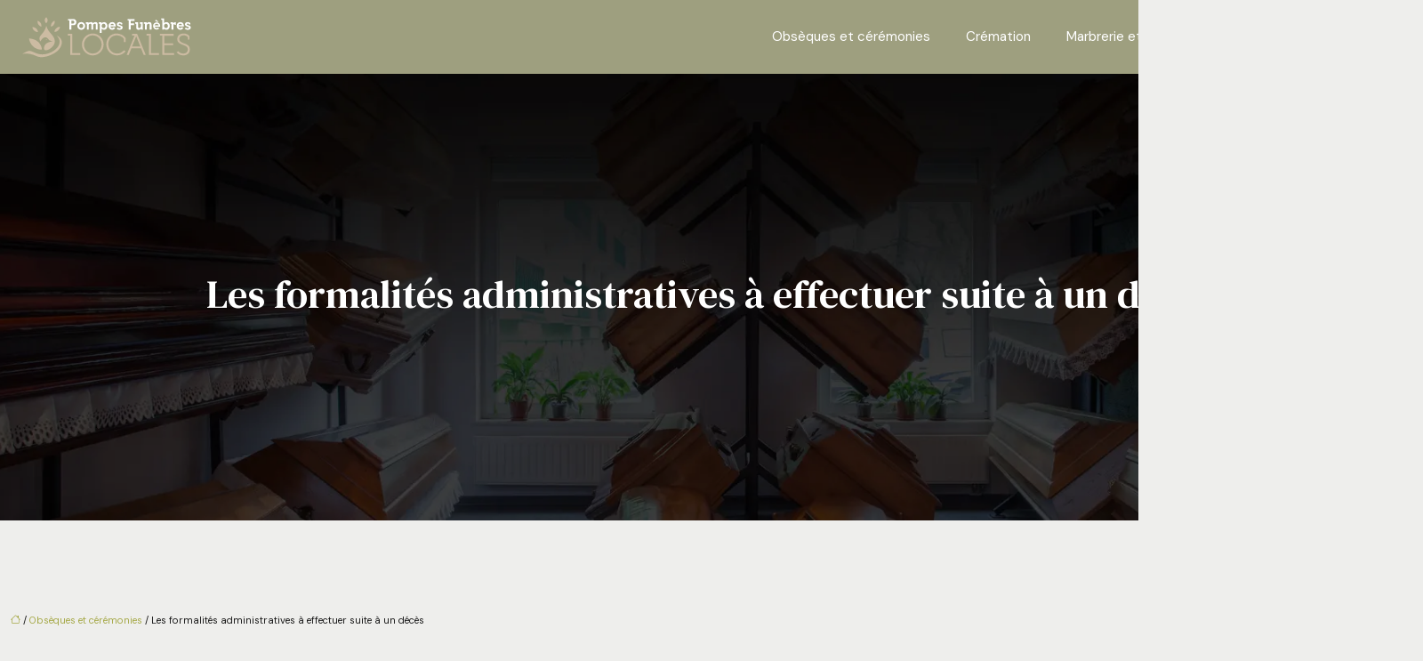

--- FILE ---
content_type: text/html; charset=UTF-8
request_url: https://www.pompes-funebres-locales.fr/les-formalites-administratives-a-effectuer-suite-a-un-deces/
body_size: 12227
content:
<!DOCTYPE html>
<html lang="fr-FR">
<head>
<meta charset="UTF-8" />
<meta name="viewport" content="width=device-width">
<link rel="shortcut icon" href="/wp-content/uploads/2021/05/favicon-pompes-funebres-locales.svg" />
<script type="application/ld+json">
{
    "@context": "https://schema.org",
    "@graph": [
        {
            "@type": "WebSite",
            "@id": "https://www.pompes-funebres-locales.fr#website",
            "url": "https://www.pompes-funebres-locales.fr",
            "name": "pompes-funebres",
            "inLanguage": "fr-FR",
            "publisher": {
                "@id": "https://www.pompes-funebres-locales.fr#organization"
            }
        },
        {
            "@type": "Organization",
            "@id": "https://www.pompes-funebres-locales.fr#organization",
            "name": "pompes-funebres",
            "url": "https://www.pompes-funebres-locales.fr",
            "logo": {
                "@type": "ImageObject",
                "@id": "https://www.pompes-funebres-locales.fr#logo",
                "url": "https://www.pompes-funebres-locales.fr/wp-content/uploads/2021/05/logo-pompes-funebres-locales.svg"
            }
        },
        {
            "@type": "Person",
            "@id": "https://www.pompes-funebres-locales.fr/author/pompes-funebres#person",
            "name": "admin",
            "jobTitle": "Rédaction Web",
            "url": "https://www.pompes-funebres-locales.fr/author/pompes-funebres",
            "worksFor": {
                "@id": "https://www.pompes-funebres-locales.fr#organization"
            },
            "image": {
                "@type": "ImageObject",
                "url": ""
            }
        },
        {
            "@type": "WebPage",
            "@id": "https://www.pompes-funebres-locales.fr/les-formalites-administratives-a-effectuer-suite-a-un-deces/#webpage",
            "url": "https://www.pompes-funebres-locales.fr/les-formalites-administratives-a-effectuer-suite-a-un-deces/",
            "name": "Quelles sont les démarches administratives après un décès ?",
            "isPartOf": {
                "@id": "https://www.pompes-funebres-locales.fr#website"
            },
            "breadcrumb": {
                "@id": "https://www.pompes-funebres-locales.fr/les-formalites-administratives-a-effectuer-suite-a-un-deces/#breadcrumb"
            },
            "inLanguage": "fr_FR",
            "primaryImageOfPage": {
                "@id": "https://www.pompes-funebres-locales.fr/wp-content/uploads/2021/04/contrats-d-assurance.jpg"
            }
        },
        {
            "@type": "Article",
            "@id": "https://www.pompes-funebres-locales.fr/les-formalites-administratives-a-effectuer-suite-a-un-deces/#article",
            "headline": "Les formalités administratives à effectuer suite à un décès",
            "description": "La mort d&apos;un proche ou d&apos;un parent induit des démarches légales obligatoires pour l&apos;entourage. Découvrez en quelques lignes ces différentes formalités.",
            "mainEntityOfPage": {
                "@id": "https://www.pompes-funebres-locales.fr/les-formalites-administratives-a-effectuer-suite-a-un-deces/#webpage"
            },
            "image": {
                "@type": "ImageObject",
                "@id": "https://www.pompes-funebres-locales.fr/wp-content/uploads/2021/04/contrats-d-assurance.jpg",
                "url": "https://www.pompes-funebres-locales.fr/wp-content/uploads/2021/04/contrats-d-assurance.jpg",
                "width": 880,
                "height": 300,
                "alt": "contrats d&#039;assurance"
            },
            "wordCount": 893,
            "isAccessibleForFree": true,
            "articleSection": [
                "Obsèques et cérémonies"
            ],
            "datePublished": "2021-03-31T10:08:05+00:00",
            "author": {
                "@id": "https://www.pompes-funebres-locales.fr/author/pompes-funebres#person"
            },
            "publisher": {
                "@id": "https://www.pompes-funebres-locales.fr#organization"
            },
            "inLanguage": "fr-FR"
        },
        {
            "@type": "BreadcrumbList",
            "@id": "https://www.pompes-funebres-locales.fr/les-formalites-administratives-a-effectuer-suite-a-un-deces/#breadcrumb",
            "itemListElement": [
                {
                    "@type": "ListItem",
                    "position": 1,
                    "name": "Accueil",
                    "item": "https://www.pompes-funebres-locales.fr/"
                },
                {
                    "@type": "ListItem",
                    "position": 2,
                    "name": "Obsèques et cérémonies",
                    "item": "https://www.pompes-funebres-locales.fr/obseques-et-ceremonies/"
                },
                {
                    "@type": "ListItem",
                    "position": 3,
                    "name": "Les formalités administratives à effectuer suite à un décès",
                    "item": "https://www.pompes-funebres-locales.fr/les-formalites-administratives-a-effectuer-suite-a-un-deces/"
                }
            ]
        }
    ]
}</script>
<meta name='robots' content='max-image-preview:large' />
	<style>img:is([sizes="auto" i], [sizes^="auto," i]) { contain-intrinsic-size: 3000px 1500px }</style>
	<title>Quelles sont les démarches administratives après un décès ?</title><meta name="description" content="La mort d'un proche ou d'un parent induit des démarches légales obligatoires pour l'entourage. Découvrez en quelques lignes ces différentes formalités."><link rel='stylesheet' id='wp-block-library-css' href='https://www.pompes-funebres-locales.fr/wp-includes/css/dist/block-library/style.min.css?ver=8a0b2db82253768b2e57f1876be8e2b6' type='text/css' media='all' />
<style id='global-styles-inline-css' type='text/css'>
:root{--wp--preset--aspect-ratio--square: 1;--wp--preset--aspect-ratio--4-3: 4/3;--wp--preset--aspect-ratio--3-4: 3/4;--wp--preset--aspect-ratio--3-2: 3/2;--wp--preset--aspect-ratio--2-3: 2/3;--wp--preset--aspect-ratio--16-9: 16/9;--wp--preset--aspect-ratio--9-16: 9/16;--wp--preset--color--black: #000000;--wp--preset--color--cyan-bluish-gray: #abb8c3;--wp--preset--color--white: #ffffff;--wp--preset--color--pale-pink: #f78da7;--wp--preset--color--vivid-red: #cf2e2e;--wp--preset--color--luminous-vivid-orange: #ff6900;--wp--preset--color--luminous-vivid-amber: #fcb900;--wp--preset--color--light-green-cyan: #7bdcb5;--wp--preset--color--vivid-green-cyan: #00d084;--wp--preset--color--pale-cyan-blue: #8ed1fc;--wp--preset--color--vivid-cyan-blue: #0693e3;--wp--preset--color--vivid-purple: #9b51e0;--wp--preset--color--base: #f9f9f9;--wp--preset--color--base-2: #ffffff;--wp--preset--color--contrast: #111111;--wp--preset--color--contrast-2: #636363;--wp--preset--color--contrast-3: #A4A4A4;--wp--preset--color--accent: #cfcabe;--wp--preset--color--accent-2: #c2a990;--wp--preset--color--accent-3: #d8613c;--wp--preset--color--accent-4: #b1c5a4;--wp--preset--color--accent-5: #b5bdbc;--wp--preset--gradient--vivid-cyan-blue-to-vivid-purple: linear-gradient(135deg,rgba(6,147,227,1) 0%,rgb(155,81,224) 100%);--wp--preset--gradient--light-green-cyan-to-vivid-green-cyan: linear-gradient(135deg,rgb(122,220,180) 0%,rgb(0,208,130) 100%);--wp--preset--gradient--luminous-vivid-amber-to-luminous-vivid-orange: linear-gradient(135deg,rgba(252,185,0,1) 0%,rgba(255,105,0,1) 100%);--wp--preset--gradient--luminous-vivid-orange-to-vivid-red: linear-gradient(135deg,rgba(255,105,0,1) 0%,rgb(207,46,46) 100%);--wp--preset--gradient--very-light-gray-to-cyan-bluish-gray: linear-gradient(135deg,rgb(238,238,238) 0%,rgb(169,184,195) 100%);--wp--preset--gradient--cool-to-warm-spectrum: linear-gradient(135deg,rgb(74,234,220) 0%,rgb(151,120,209) 20%,rgb(207,42,186) 40%,rgb(238,44,130) 60%,rgb(251,105,98) 80%,rgb(254,248,76) 100%);--wp--preset--gradient--blush-light-purple: linear-gradient(135deg,rgb(255,206,236) 0%,rgb(152,150,240) 100%);--wp--preset--gradient--blush-bordeaux: linear-gradient(135deg,rgb(254,205,165) 0%,rgb(254,45,45) 50%,rgb(107,0,62) 100%);--wp--preset--gradient--luminous-dusk: linear-gradient(135deg,rgb(255,203,112) 0%,rgb(199,81,192) 50%,rgb(65,88,208) 100%);--wp--preset--gradient--pale-ocean: linear-gradient(135deg,rgb(255,245,203) 0%,rgb(182,227,212) 50%,rgb(51,167,181) 100%);--wp--preset--gradient--electric-grass: linear-gradient(135deg,rgb(202,248,128) 0%,rgb(113,206,126) 100%);--wp--preset--gradient--midnight: linear-gradient(135deg,rgb(2,3,129) 0%,rgb(40,116,252) 100%);--wp--preset--gradient--gradient-1: linear-gradient(to bottom, #cfcabe 0%, #F9F9F9 100%);--wp--preset--gradient--gradient-2: linear-gradient(to bottom, #C2A990 0%, #F9F9F9 100%);--wp--preset--gradient--gradient-3: linear-gradient(to bottom, #D8613C 0%, #F9F9F9 100%);--wp--preset--gradient--gradient-4: linear-gradient(to bottom, #B1C5A4 0%, #F9F9F9 100%);--wp--preset--gradient--gradient-5: linear-gradient(to bottom, #B5BDBC 0%, #F9F9F9 100%);--wp--preset--gradient--gradient-6: linear-gradient(to bottom, #A4A4A4 0%, #F9F9F9 100%);--wp--preset--gradient--gradient-7: linear-gradient(to bottom, #cfcabe 50%, #F9F9F9 50%);--wp--preset--gradient--gradient-8: linear-gradient(to bottom, #C2A990 50%, #F9F9F9 50%);--wp--preset--gradient--gradient-9: linear-gradient(to bottom, #D8613C 50%, #F9F9F9 50%);--wp--preset--gradient--gradient-10: linear-gradient(to bottom, #B1C5A4 50%, #F9F9F9 50%);--wp--preset--gradient--gradient-11: linear-gradient(to bottom, #B5BDBC 50%, #F9F9F9 50%);--wp--preset--gradient--gradient-12: linear-gradient(to bottom, #A4A4A4 50%, #F9F9F9 50%);--wp--preset--font-size--small: 13px;--wp--preset--font-size--medium: 20px;--wp--preset--font-size--large: 36px;--wp--preset--font-size--x-large: 42px;--wp--preset--spacing--20: min(1.5rem, 2vw);--wp--preset--spacing--30: min(2.5rem, 3vw);--wp--preset--spacing--40: min(4rem, 5vw);--wp--preset--spacing--50: min(6.5rem, 8vw);--wp--preset--spacing--60: min(10.5rem, 13vw);--wp--preset--spacing--70: 3.38rem;--wp--preset--spacing--80: 5.06rem;--wp--preset--spacing--10: 1rem;--wp--preset--shadow--natural: 6px 6px 9px rgba(0, 0, 0, 0.2);--wp--preset--shadow--deep: 12px 12px 50px rgba(0, 0, 0, 0.4);--wp--preset--shadow--sharp: 6px 6px 0px rgba(0, 0, 0, 0.2);--wp--preset--shadow--outlined: 6px 6px 0px -3px rgba(255, 255, 255, 1), 6px 6px rgba(0, 0, 0, 1);--wp--preset--shadow--crisp: 6px 6px 0px rgba(0, 0, 0, 1);}:root { --wp--style--global--content-size: 1320px;--wp--style--global--wide-size: 1920px; }:where(body) { margin: 0; }.wp-site-blocks { padding-top: var(--wp--style--root--padding-top); padding-bottom: var(--wp--style--root--padding-bottom); }.has-global-padding { padding-right: var(--wp--style--root--padding-right); padding-left: var(--wp--style--root--padding-left); }.has-global-padding > .alignfull { margin-right: calc(var(--wp--style--root--padding-right) * -1); margin-left: calc(var(--wp--style--root--padding-left) * -1); }.has-global-padding :where(:not(.alignfull.is-layout-flow) > .has-global-padding:not(.wp-block-block, .alignfull)) { padding-right: 0; padding-left: 0; }.has-global-padding :where(:not(.alignfull.is-layout-flow) > .has-global-padding:not(.wp-block-block, .alignfull)) > .alignfull { margin-left: 0; margin-right: 0; }.wp-site-blocks > .alignleft { float: left; margin-right: 2em; }.wp-site-blocks > .alignright { float: right; margin-left: 2em; }.wp-site-blocks > .aligncenter { justify-content: center; margin-left: auto; margin-right: auto; }:where(.wp-site-blocks) > * { margin-block-start: 1.2rem; margin-block-end: 0; }:where(.wp-site-blocks) > :first-child { margin-block-start: 0; }:where(.wp-site-blocks) > :last-child { margin-block-end: 0; }:root { --wp--style--block-gap: 1.2rem; }:root :where(.is-layout-flow) > :first-child{margin-block-start: 0;}:root :where(.is-layout-flow) > :last-child{margin-block-end: 0;}:root :where(.is-layout-flow) > *{margin-block-start: 1.2rem;margin-block-end: 0;}:root :where(.is-layout-constrained) > :first-child{margin-block-start: 0;}:root :where(.is-layout-constrained) > :last-child{margin-block-end: 0;}:root :where(.is-layout-constrained) > *{margin-block-start: 1.2rem;margin-block-end: 0;}:root :where(.is-layout-flex){gap: 1.2rem;}:root :where(.is-layout-grid){gap: 1.2rem;}.is-layout-flow > .alignleft{float: left;margin-inline-start: 0;margin-inline-end: 2em;}.is-layout-flow > .alignright{float: right;margin-inline-start: 2em;margin-inline-end: 0;}.is-layout-flow > .aligncenter{margin-left: auto !important;margin-right: auto !important;}.is-layout-constrained > .alignleft{float: left;margin-inline-start: 0;margin-inline-end: 2em;}.is-layout-constrained > .alignright{float: right;margin-inline-start: 2em;margin-inline-end: 0;}.is-layout-constrained > .aligncenter{margin-left: auto !important;margin-right: auto !important;}.is-layout-constrained > :where(:not(.alignleft):not(.alignright):not(.alignfull)){max-width: var(--wp--style--global--content-size);margin-left: auto !important;margin-right: auto !important;}.is-layout-constrained > .alignwide{max-width: var(--wp--style--global--wide-size);}body .is-layout-flex{display: flex;}.is-layout-flex{flex-wrap: wrap;align-items: center;}.is-layout-flex > :is(*, div){margin: 0;}body .is-layout-grid{display: grid;}.is-layout-grid > :is(*, div){margin: 0;}body{--wp--style--root--padding-top: 0px;--wp--style--root--padding-right: var(--wp--preset--spacing--50);--wp--style--root--padding-bottom: 0px;--wp--style--root--padding-left: var(--wp--preset--spacing--50);}a:where(:not(.wp-element-button)){text-decoration: underline;}:root :where(a:where(:not(.wp-element-button)):hover){text-decoration: none;}:root :where(.wp-element-button, .wp-block-button__link){background-color: var(--wp--preset--color--contrast);border-radius: .33rem;border-color: var(--wp--preset--color--contrast);border-width: 0;color: var(--wp--preset--color--base);font-family: inherit;font-size: var(--wp--preset--font-size--small);font-style: normal;font-weight: 500;line-height: inherit;padding-top: 0.6rem;padding-right: 1rem;padding-bottom: 0.6rem;padding-left: 1rem;text-decoration: none;}:root :where(.wp-element-button:hover, .wp-block-button__link:hover){background-color: var(--wp--preset--color--contrast-2);border-color: var(--wp--preset--color--contrast-2);color: var(--wp--preset--color--base);}:root :where(.wp-element-button:focus, .wp-block-button__link:focus){background-color: var(--wp--preset--color--contrast-2);border-color: var(--wp--preset--color--contrast-2);color: var(--wp--preset--color--base);outline-color: var(--wp--preset--color--contrast);outline-offset: 2px;outline-style: dotted;outline-width: 1px;}:root :where(.wp-element-button:active, .wp-block-button__link:active){background-color: var(--wp--preset--color--contrast);color: var(--wp--preset--color--base);}:root :where(.wp-element-caption, .wp-block-audio figcaption, .wp-block-embed figcaption, .wp-block-gallery figcaption, .wp-block-image figcaption, .wp-block-table figcaption, .wp-block-video figcaption){color: var(--wp--preset--color--contrast-2);font-family: var(--wp--preset--font-family--body);font-size: 0.8rem;}.has-black-color{color: var(--wp--preset--color--black) !important;}.has-cyan-bluish-gray-color{color: var(--wp--preset--color--cyan-bluish-gray) !important;}.has-white-color{color: var(--wp--preset--color--white) !important;}.has-pale-pink-color{color: var(--wp--preset--color--pale-pink) !important;}.has-vivid-red-color{color: var(--wp--preset--color--vivid-red) !important;}.has-luminous-vivid-orange-color{color: var(--wp--preset--color--luminous-vivid-orange) !important;}.has-luminous-vivid-amber-color{color: var(--wp--preset--color--luminous-vivid-amber) !important;}.has-light-green-cyan-color{color: var(--wp--preset--color--light-green-cyan) !important;}.has-vivid-green-cyan-color{color: var(--wp--preset--color--vivid-green-cyan) !important;}.has-pale-cyan-blue-color{color: var(--wp--preset--color--pale-cyan-blue) !important;}.has-vivid-cyan-blue-color{color: var(--wp--preset--color--vivid-cyan-blue) !important;}.has-vivid-purple-color{color: var(--wp--preset--color--vivid-purple) !important;}.has-base-color{color: var(--wp--preset--color--base) !important;}.has-base-2-color{color: var(--wp--preset--color--base-2) !important;}.has-contrast-color{color: var(--wp--preset--color--contrast) !important;}.has-contrast-2-color{color: var(--wp--preset--color--contrast-2) !important;}.has-contrast-3-color{color: var(--wp--preset--color--contrast-3) !important;}.has-accent-color{color: var(--wp--preset--color--accent) !important;}.has-accent-2-color{color: var(--wp--preset--color--accent-2) !important;}.has-accent-3-color{color: var(--wp--preset--color--accent-3) !important;}.has-accent-4-color{color: var(--wp--preset--color--accent-4) !important;}.has-accent-5-color{color: var(--wp--preset--color--accent-5) !important;}.has-black-background-color{background-color: var(--wp--preset--color--black) !important;}.has-cyan-bluish-gray-background-color{background-color: var(--wp--preset--color--cyan-bluish-gray) !important;}.has-white-background-color{background-color: var(--wp--preset--color--white) !important;}.has-pale-pink-background-color{background-color: var(--wp--preset--color--pale-pink) !important;}.has-vivid-red-background-color{background-color: var(--wp--preset--color--vivid-red) !important;}.has-luminous-vivid-orange-background-color{background-color: var(--wp--preset--color--luminous-vivid-orange) !important;}.has-luminous-vivid-amber-background-color{background-color: var(--wp--preset--color--luminous-vivid-amber) !important;}.has-light-green-cyan-background-color{background-color: var(--wp--preset--color--light-green-cyan) !important;}.has-vivid-green-cyan-background-color{background-color: var(--wp--preset--color--vivid-green-cyan) !important;}.has-pale-cyan-blue-background-color{background-color: var(--wp--preset--color--pale-cyan-blue) !important;}.has-vivid-cyan-blue-background-color{background-color: var(--wp--preset--color--vivid-cyan-blue) !important;}.has-vivid-purple-background-color{background-color: var(--wp--preset--color--vivid-purple) !important;}.has-base-background-color{background-color: var(--wp--preset--color--base) !important;}.has-base-2-background-color{background-color: var(--wp--preset--color--base-2) !important;}.has-contrast-background-color{background-color: var(--wp--preset--color--contrast) !important;}.has-contrast-2-background-color{background-color: var(--wp--preset--color--contrast-2) !important;}.has-contrast-3-background-color{background-color: var(--wp--preset--color--contrast-3) !important;}.has-accent-background-color{background-color: var(--wp--preset--color--accent) !important;}.has-accent-2-background-color{background-color: var(--wp--preset--color--accent-2) !important;}.has-accent-3-background-color{background-color: var(--wp--preset--color--accent-3) !important;}.has-accent-4-background-color{background-color: var(--wp--preset--color--accent-4) !important;}.has-accent-5-background-color{background-color: var(--wp--preset--color--accent-5) !important;}.has-black-border-color{border-color: var(--wp--preset--color--black) !important;}.has-cyan-bluish-gray-border-color{border-color: var(--wp--preset--color--cyan-bluish-gray) !important;}.has-white-border-color{border-color: var(--wp--preset--color--white) !important;}.has-pale-pink-border-color{border-color: var(--wp--preset--color--pale-pink) !important;}.has-vivid-red-border-color{border-color: var(--wp--preset--color--vivid-red) !important;}.has-luminous-vivid-orange-border-color{border-color: var(--wp--preset--color--luminous-vivid-orange) !important;}.has-luminous-vivid-amber-border-color{border-color: var(--wp--preset--color--luminous-vivid-amber) !important;}.has-light-green-cyan-border-color{border-color: var(--wp--preset--color--light-green-cyan) !important;}.has-vivid-green-cyan-border-color{border-color: var(--wp--preset--color--vivid-green-cyan) !important;}.has-pale-cyan-blue-border-color{border-color: var(--wp--preset--color--pale-cyan-blue) !important;}.has-vivid-cyan-blue-border-color{border-color: var(--wp--preset--color--vivid-cyan-blue) !important;}.has-vivid-purple-border-color{border-color: var(--wp--preset--color--vivid-purple) !important;}.has-base-border-color{border-color: var(--wp--preset--color--base) !important;}.has-base-2-border-color{border-color: var(--wp--preset--color--base-2) !important;}.has-contrast-border-color{border-color: var(--wp--preset--color--contrast) !important;}.has-contrast-2-border-color{border-color: var(--wp--preset--color--contrast-2) !important;}.has-contrast-3-border-color{border-color: var(--wp--preset--color--contrast-3) !important;}.has-accent-border-color{border-color: var(--wp--preset--color--accent) !important;}.has-accent-2-border-color{border-color: var(--wp--preset--color--accent-2) !important;}.has-accent-3-border-color{border-color: var(--wp--preset--color--accent-3) !important;}.has-accent-4-border-color{border-color: var(--wp--preset--color--accent-4) !important;}.has-accent-5-border-color{border-color: var(--wp--preset--color--accent-5) !important;}.has-vivid-cyan-blue-to-vivid-purple-gradient-background{background: var(--wp--preset--gradient--vivid-cyan-blue-to-vivid-purple) !important;}.has-light-green-cyan-to-vivid-green-cyan-gradient-background{background: var(--wp--preset--gradient--light-green-cyan-to-vivid-green-cyan) !important;}.has-luminous-vivid-amber-to-luminous-vivid-orange-gradient-background{background: var(--wp--preset--gradient--luminous-vivid-amber-to-luminous-vivid-orange) !important;}.has-luminous-vivid-orange-to-vivid-red-gradient-background{background: var(--wp--preset--gradient--luminous-vivid-orange-to-vivid-red) !important;}.has-very-light-gray-to-cyan-bluish-gray-gradient-background{background: var(--wp--preset--gradient--very-light-gray-to-cyan-bluish-gray) !important;}.has-cool-to-warm-spectrum-gradient-background{background: var(--wp--preset--gradient--cool-to-warm-spectrum) !important;}.has-blush-light-purple-gradient-background{background: var(--wp--preset--gradient--blush-light-purple) !important;}.has-blush-bordeaux-gradient-background{background: var(--wp--preset--gradient--blush-bordeaux) !important;}.has-luminous-dusk-gradient-background{background: var(--wp--preset--gradient--luminous-dusk) !important;}.has-pale-ocean-gradient-background{background: var(--wp--preset--gradient--pale-ocean) !important;}.has-electric-grass-gradient-background{background: var(--wp--preset--gradient--electric-grass) !important;}.has-midnight-gradient-background{background: var(--wp--preset--gradient--midnight) !important;}.has-gradient-1-gradient-background{background: var(--wp--preset--gradient--gradient-1) !important;}.has-gradient-2-gradient-background{background: var(--wp--preset--gradient--gradient-2) !important;}.has-gradient-3-gradient-background{background: var(--wp--preset--gradient--gradient-3) !important;}.has-gradient-4-gradient-background{background: var(--wp--preset--gradient--gradient-4) !important;}.has-gradient-5-gradient-background{background: var(--wp--preset--gradient--gradient-5) !important;}.has-gradient-6-gradient-background{background: var(--wp--preset--gradient--gradient-6) !important;}.has-gradient-7-gradient-background{background: var(--wp--preset--gradient--gradient-7) !important;}.has-gradient-8-gradient-background{background: var(--wp--preset--gradient--gradient-8) !important;}.has-gradient-9-gradient-background{background: var(--wp--preset--gradient--gradient-9) !important;}.has-gradient-10-gradient-background{background: var(--wp--preset--gradient--gradient-10) !important;}.has-gradient-11-gradient-background{background: var(--wp--preset--gradient--gradient-11) !important;}.has-gradient-12-gradient-background{background: var(--wp--preset--gradient--gradient-12) !important;}.has-small-font-size{font-size: var(--wp--preset--font-size--small) !important;}.has-medium-font-size{font-size: var(--wp--preset--font-size--medium) !important;}.has-large-font-size{font-size: var(--wp--preset--font-size--large) !important;}.has-x-large-font-size{font-size: var(--wp--preset--font-size--x-large) !important;}
:root :where(.wp-block-pullquote){border-radius: var(--wp--preset--spacing--20);font-family: var(--wp--preset--font-family--heading);font-size: var(--wp--preset--font-size--x-large);font-style: italic;font-weight: 400;letter-spacing: 0em;line-height: 1.5;padding-top: var(--wp--preset--spacing--40);padding-bottom: var(--wp--preset--spacing--40);}
:root :where(.wp-block-pullquote cite){font-family: var(--wp--preset--font-family--body);font-size: var(--wp--preset--font-size--medium);font-style: normal;}
:root :where(.wp-block-avatar img){border-radius: 90px;}
:root :where(.wp-block-buttons-is-layout-flow) > :first-child{margin-block-start: 0;}:root :where(.wp-block-buttons-is-layout-flow) > :last-child{margin-block-end: 0;}:root :where(.wp-block-buttons-is-layout-flow) > *{margin-block-start: 0.7rem;margin-block-end: 0;}:root :where(.wp-block-buttons-is-layout-constrained) > :first-child{margin-block-start: 0;}:root :where(.wp-block-buttons-is-layout-constrained) > :last-child{margin-block-end: 0;}:root :where(.wp-block-buttons-is-layout-constrained) > *{margin-block-start: 0.7rem;margin-block-end: 0;}:root :where(.wp-block-buttons-is-layout-flex){gap: 0.7rem;}:root :where(.wp-block-buttons-is-layout-grid){gap: 0.7rem;}
:root :where(.wp-block-calendar table, .wp-block-calendar th){color: var(--wp--preset--color--contrast);}:root :where(.wp-block-calendar.wp-block-calendar table:where(:not(.has-text-color)) th){background-color:var(--wp--preset--color--contrast-2);color:var(--wp--preset--color--base);border-color:var(--wp--preset--color--contrast-2)}:root :where(.wp-block-calendar table:where(:not(.has-text-color)) td){border-color:var(--wp--preset--color--contrast-2)}
:root :where(.wp-block-categories){padding-right: 0px;padding-left: 0px;}:root :where(.wp-block-categories){list-style-type:none;}:root :where(.wp-block-categories li){margin-bottom: 0.5rem;}
:root :where(.wp-block-code){background-color: var(--wp--preset--color--base-2);border-radius: var(--wp--preset--spacing--20);border-color: var(--wp--preset--color--contrast);color: var(--wp--preset--color--contrast-2);font-size: var(--wp--preset--font-size--medium);font-style: normal;font-weight: 400;line-height: 1.6;padding-top: calc(var(--wp--preset--spacing--30) + 0.75rem);padding-right: calc(var(--wp--preset--spacing--30) + 0.75rem);padding-bottom: calc(var(--wp--preset--spacing--30) + 0.75rem);padding-left: calc(var(--wp--preset--spacing--30) + 0.75rem);}
:root :where(.wp-block-comment-author-name){color: var(--wp--preset--color--contrast);font-size: var(--wp--preset--font-size--small);font-style: normal;font-weight: 600;}
:root :where(.wp-block-comment-author-name a:where(:not(.wp-element-button))){text-decoration: none;}
:root :where(.wp-block-comment-author-name a:where(:not(.wp-element-button)):hover){text-decoration: none;}
:root :where(.wp-block-comment-content){font-size: var(--wp--preset--font-size--small);margin-top: var(--wp--preset--spacing--20);margin-bottom: var(--wp--preset--spacing--20);}
:root :where(.wp-block-comment-date){color: var(--wp--preset--color--contrast-2);font-size: var(--wp--preset--font-size--small);margin-top: 0px;margin-bottom: 0px;}
:root :where(.wp-block-comment-date a:where(:not(.wp-element-button))){color: var(--wp--preset--color--contrast-2);text-decoration: none;}
:root :where(.wp-block-comment-date a:where(:not(.wp-element-button)):hover){text-decoration: none;}
:root :where(.wp-block-comment-edit-link){font-size: var(--wp--preset--font-size--small);}
:root :where(.wp-block-comment-edit-link a:where(:not(.wp-element-button))){color: var(--wp--preset--color--contrast-2);text-decoration: none;}
:root :where(.wp-block-comment-edit-link a:where(:not(.wp-element-button)):hover){text-decoration: none;}
:root :where(.wp-block-comment-reply-link){font-size: var(--wp--preset--font-size--small);}
:root :where(.wp-block-comment-reply-link a:where(:not(.wp-element-button))){color: var(--wp--preset--color--contrast-2);text-decoration: none;}
:root :where(.wp-block-comment-reply-link a:where(:not(.wp-element-button)):hover){text-decoration: none;}
:root :where(.wp-block-post-comments-form textarea, .wp-block-post-comments-form input){border-radius:.33rem}
:root :where(.wp-block-comments-pagination){font-size: var(--wp--preset--font-size--small);}
:root :where(.wp-block-comments-pagination-next){font-size: var(--wp--preset--font-size--small);}
:root :where(.wp-block-comments-pagination-numbers){font-size: var(--wp--preset--font-size--small);}
:root :where(.wp-block-comments-pagination-previous){font-size: var(--wp--preset--font-size--small);}
:root :where(.wp-block-footnotes){font-size: var(--wp--preset--font-size--small);}
:root :where(.wp-block-gallery){margin-bottom: var(--wp--preset--spacing--50);}
:root :where(.wp-block-list){padding-left: var(--wp--preset--spacing--10);}
:root :where(.wp-block-loginout input){border-radius:.33rem;padding:calc(0.667em + 2px);border:1px solid #949494;}
:root :where(.wp-block-navigation){font-weight: 500;}
:root :where(.wp-block-navigation a:where(:not(.wp-element-button))){text-decoration: none;}
:root :where(.wp-block-navigation a:where(:not(.wp-element-button)):hover){text-decoration: none;}
:root :where(.wp-block-post-author){font-size: var(--wp--preset--font-size--small);}
:root :where(.wp-block-post-author-name){font-size: var(--wp--preset--font-size--small);}
:root :where(.wp-block-post-author-name a:where(:not(.wp-element-button))){text-decoration: none;}
:root :where(.wp-block-post-author-name a:where(:not(.wp-element-button)):hover){text-decoration: none;}
:root :where(.wp-block-post-date){color: var(--wp--preset--color--contrast-2);font-size: var(--wp--preset--font-size--small);}
:root :where(.wp-block-post-date a:where(:not(.wp-element-button))){color: var(--wp--preset--color--contrast-2);text-decoration: none;}
:root :where(.wp-block-post-date a:where(:not(.wp-element-button)):hover){text-decoration: none;}
:root :where(.wp-block-post-excerpt){line-height: 1.6;}
:root :where(.wp-block-post-featured-image img, .wp-block-post-featured-image .block-editor-media-placeholder, .wp-block-post-featured-image .wp-block-post-featured-image__overlay){border-radius: var(--wp--preset--spacing--20);}
:root :where(.wp-block-post-terms){font-size: var(--wp--preset--font-size--small);}:root :where(.wp-block-post-terms .wp-block-post-terms__prefix){color: var(--wp--preset--color--contrast-2);}
:root :where(.wp-block-post-terms a:where(:not(.wp-element-button))){text-decoration: none;}
:root :where(.wp-block-post-terms a:where(:not(.wp-element-button)):hover){text-decoration: none;}
:root :where(.wp-block-post-title a:where(:not(.wp-element-button))){text-decoration: none;}
:root :where(.wp-block-post-title a:where(:not(.wp-element-button)):hover){text-decoration: none;}
:root :where(.wp-block-query-title span){font-style: italic;}
:root :where(.wp-block-query-no-results){padding-top: var(--wp--preset--spacing--30);}
:root :where(.wp-block-quote){background-color: var(--wp--preset--color--base-2);border-radius: var(--wp--preset--spacing--20);font-family: var(--wp--preset--font-family--heading);font-size: var(--wp--preset--font-size--large);font-style: italic;line-height: 1.3;padding-top: calc(var(--wp--preset--spacing--30) + 0.75rem);padding-right: calc(var(--wp--preset--spacing--30) + 0.75rem);padding-bottom: calc(var(--wp--preset--spacing--30) + 0.75rem);padding-left: calc(var(--wp--preset--spacing--30) + 0.75rem);}:root :where(.wp-block-quote :where(p)){margin-block-start:0;margin-block-end:calc(var(--wp--preset--spacing--10) + 0.5rem);}:root :where(.wp-block-quote :where(:last-child)){margin-block-end:0;}:root :where(.wp-block-quote.has-text-align-right.is-style-plain, .rtl .is-style-plain.wp-block-quote:not(.has-text-align-center):not(.has-text-align-left)){border-width: 0 2px 0 0;padding-left:calc(var(--wp--preset--spacing--20) + 0.5rem);padding-right:calc(var(--wp--preset--spacing--20) + 0.5rem);}:root :where(.wp-block-quote.has-text-align-left.is-style-plain, body:not(.rtl) .is-style-plain.wp-block-quote:not(.has-text-align-center):not(.has-text-align-right)){border-width: 0 0 0 2px;padding-left:calc(var(--wp--preset--spacing--20) + 0.5rem);padding-right:calc(var(--wp--preset--spacing--20) + 0.5rem)}
:root :where(.wp-block-quote cite){font-family: var(--wp--preset--font-family--body);font-size: var(--wp--preset--font-size--small);font-style: normal;}
:root :where(.wp-block-search .wp-block-search__label, .wp-block-search .wp-block-search__input, .wp-block-search .wp-block-search__button){font-size: var(--wp--preset--font-size--small);}:root :where(.wp-block-search .wp-block-search__input){border-radius:.33rem}
:root :where(.wp-block-search .wp-element-button,.wp-block-search  .wp-block-button__link){border-radius: .33rem;}
:root :where(.wp-block-separator){border-color: currentColor;border-width: 0 0 1px 0;border-style: solid;color: var(--wp--preset--color--contrast);}:root :where(.wp-block-separator){}:root :where(.wp-block-separator:not(.is-style-wide):not(.is-style-dots):not(.alignwide):not(.alignfull)){width: var(--wp--preset--spacing--60)}
:root :where(.wp-block-site-tagline){color: var(--wp--preset--color--contrast-2);font-size: var(--wp--preset--font-size--small);}
:root :where(.wp-block-site-title){font-family: var(--wp--preset--font-family--body);font-size: 1.2rem;font-style: normal;font-weight: 600;}
:root :where(.wp-block-site-title a:where(:not(.wp-element-button))){text-decoration: none;}
:root :where(.wp-block-site-title a:where(:not(.wp-element-button)):hover){text-decoration: none;}
</style>
<link rel='stylesheet' id='default-css' href='https://www.pompes-funebres-locales.fr/wp-content/themes/factory-templates-4/style.css?ver=8a0b2db82253768b2e57f1876be8e2b6' type='text/css' media='all' />
<link rel='stylesheet' id='bootstrap5-css' href='https://www.pompes-funebres-locales.fr/wp-content/themes/factory-templates-4/css/bootstrap.min.css?ver=8a0b2db82253768b2e57f1876be8e2b6' type='text/css' media='all' />
<link rel='stylesheet' id='bootstrap-icon-css' href='https://www.pompes-funebres-locales.fr/wp-content/themes/factory-templates-4/css/bootstrap-icons.css?ver=8a0b2db82253768b2e57f1876be8e2b6' type='text/css' media='all' />
<link rel='stylesheet' id='global-css' href='https://www.pompes-funebres-locales.fr/wp-content/themes/factory-templates-4/css/global.css?ver=8a0b2db82253768b2e57f1876be8e2b6' type='text/css' media='all' />
<link rel='stylesheet' id='light-theme-css' href='https://www.pompes-funebres-locales.fr/wp-content/themes/factory-templates-4/css/light.css?ver=8a0b2db82253768b2e57f1876be8e2b6' type='text/css' media='all' />
<script type="text/javascript" src="https://code.jquery.com/jquery-3.2.1.min.js?ver=8a0b2db82253768b2e57f1876be8e2b6" id="jquery3.2.1-js"></script>
<script type="text/javascript" src="https://www.pompes-funebres-locales.fr/wp-content/themes/factory-templates-4/js/fn.js?ver=8a0b2db82253768b2e57f1876be8e2b6" id="default_script-js"></script>
<link rel="https://api.w.org/" href="https://www.pompes-funebres-locales.fr/wp-json/" /><link rel="alternate" title="JSON" type="application/json" href="https://www.pompes-funebres-locales.fr/wp-json/wp/v2/posts/5" /><link rel="EditURI" type="application/rsd+xml" title="RSD" href="https://www.pompes-funebres-locales.fr/xmlrpc.php?rsd" />
<link rel="canonical" href="https://www.pompes-funebres-locales.fr/les-formalites-administratives-a-effectuer-suite-a-un-deces/" />
<link rel='shortlink' href='https://www.pompes-funebres-locales.fr/?p=5' />
<link rel="alternate" title="oEmbed (JSON)" type="application/json+oembed" href="https://www.pompes-funebres-locales.fr/wp-json/oembed/1.0/embed?url=https%3A%2F%2Fwww.pompes-funebres-locales.fr%2Fles-formalites-administratives-a-effectuer-suite-a-un-deces%2F" />
<link rel="alternate" title="oEmbed (XML)" type="text/xml+oembed" href="https://www.pompes-funebres-locales.fr/wp-json/oembed/1.0/embed?url=https%3A%2F%2Fwww.pompes-funebres-locales.fr%2Fles-formalites-administratives-a-effectuer-suite-a-un-deces%2F&#038;format=xml" />
 
<meta name="google-site-verification" content="qqyCwU5zgD8EU4vxw8tfUXtB-6o4giQJbqxMPygWgqI" />
<meta name="google-site-verification" content="5GQcPDj_zJ7tprFlUYnkTyKvIw9tEzpf8zeBkJNA8zk" />
<link href="https://fonts.googleapis.com/css2?family=DM+Sans:opsz@9..40&family=DM+Serif+Text&display=swap" rel="stylesheet"> 
<style type="text/css">
.default_color_background,.menu-bars{background-color : #9e9f7f }.default_color_text,a,h1 span,h2 span,h3 span,h4 span,h5 span,h6 span{color :#9e9f7f }.navigation li a,.navigation li.disabled,.navigation li.active a,.owl-dots .owl-dot.active span,.owl-dots .owl-dot:hover span{background-color: #9e9f7f;}
.block-spc{border-color:#9e9f7f}
.page-content a{color : #a6a948 }.page-content a:hover{color : #ccbba2 }.col-menu,.main-navigation{background-color:transparent;}body:not(.home) .main-navigation{background-color:#9e9f7f}.main-navigation nav li{padding:0 10px;}.main-navigation.scrolled{background-color:#9e9f7f;}.main-navigation .logo-main{padding: 10px 10px 10px 10px;}.main-navigation .logo-main{height: auto;}.main-navigation  .logo-sticky{height: auto;}.main-navigation .sub-menu{background-color: #9e9f7f;}nav li a{font-size:15px;}nav li a{line-height:25px;}nav li a{color:#ffffff!important;}nav li:hover > a,.current-menu-item > a{color:#e6cca7!important;}.scrolled nav li a{color:#fff!important;}.scrolled nav li:hover a,.scrolled .current-menu-item a{color:#e6cca7!important;}.archive #mask{background-color: rgba(0,0,0,0.4)}.archive h1{color:#ffffff!important;}.category .subheader,.single .subheader{padding:220px 0 }.archive h1{text-align:center!important;} .archive h1{font-size:45px}  .archive h2,.cat-description h2{font-size:25px} .archive h2 a,.cat-description h2{color:#151515!important;}.archive .readmore{background-color:#9e9f7f;}.archive .readmore{color:#ffffff;}.archive .readmore:hover{background-color:#b1b37a;}.archive .readmore:hover{color:#ffffff;}.archive .readmore{padding:8px 20px;}.archive .readmore{border-width: 0px}.single h1{color:#ffffff!important;}.single .the-post h2{color:#000!important;}.single .the-post h3{color:#000!important;}.single .the-post h4{color:#000!important;}.single .the-post h5{color:#000!important;}.single .the-post h6{color:#000!important;} .single .post-content a{color:#a6a948} .single .post-content a:hover{color:#ccbba2}.single h1{text-align:center!important;}.single h1{font-size: 45px}.single h2{font-size: 25px}.single h3{font-size: 21px}.single h4{font-size: 21px}.single h5{font-size: 16px}.single h6{font-size: 15px}footer{background-position:top }  footer a{color: rgb(25 25 25 / 60%)}#back_to_top{background-color:rgb(25 25 25 / 60%);}#back_to_top i, #back_to_top svg{color:#fff;} footer{padding:70px 0px 0px} #back_to_top {padding:3px 9px 6px;}.copyright{background-color:#191919} </style>
<style>:root {
    --color-primary: #9e9f7f;
    --color-primary-light: #cdcea5;
    --color-primary-dark: #6e6f58;
    --color-primary-hover: #8e8f72;
    --color-primary-muted: #fcfecb;
            --color-background: #eeeeec;
    --color-text: #000000;
} </style>
<style id="custom-st" type="text/css">
body{font-family:"DM Sans";color:#181818;font-size:15px;font-weight:400;line-height:25px;}h1,h2,h3,h4,h5,h6{font-family:"DM Serif Text",serif;font-weight:400;}.body-content,footer,.main-navigation{width:1600px;max-width:1600px;margin:0 auto;}.navbar-toggler{border:none}.sub-menu li a{line-height:30px;}.main-navigation .menu-item-has-children::after {top:7px;color:#ccbba2;}.text-slider{font-family:"DM Serif Text",serif;}.block-de-4 .zoom-img{overflow:hidden;margin:0;border-top-left-radius:10px;border-top-right-radius:10px;}.block-de-4 .zoom-img img{transition:all 0.5s ease;}.block-de-4:hover .zoom-img img{transform:scale(1.1);}.block-de-4 .zoom-img.wp-block-image figcaption{margin-bottom:0;margin-top:0;}.bloc3{box-shadow:inset 1000px 1000px rgb(0 0 0/ 40%);}footer{color:#fff;font-size:15px;}#back_to_top svg {width:20px;}#inactive,.to-top {box-shadow:none;z-index:3;}.widget_footer img{margin-bottom:20px;}footer .footer-widget{color:#fff;font-family:"DM Serif";font-size:16px;font-weight:700;text-transform:uppercase;line-height:31px;font-size:21px!important;margin-bottom:30px!important;border-bottom:none!important;}footer ul{list-style:none;margin:0;padding:0;}footer ul li{left:0;-webkit-transition:0.5s all ease;transition:0.5s all ease;position:relative;margin-bottom:10px;}footer ul li:hover{left:7px;}footer .copyright{font-size:15px;line-height:25px;color:#fff;font-weight:400;padding:30px 0px 30px;text-align:center;margin-top:60px;border-top:1px solid #ffffff24;}.bi-chevron-right::before{font-weight:bold !important;font-size:12px;}.archive h2 {margin-bottom:0.5em;}.archive .post{border:1px solid #9e9f7f;padding:30px;}.archive .readmore{letter-spacing:0.3px;font-size:13px;line-height:24px;font-weight:600;text-transform:uppercase;}.widget_sidebar{margin-bottom:50px;border-radius:5px;background-color:#DBDBD8;padding:30px;}.widget_sidebar .sidebar-widget{margin-bottom:1em;color:#181818;text-align:left;position:relative;border-bottom:1px solid #9e9f7f;font-size:18px;line-height:30px;}.sidebar-widget::after{content:"";display:block;padding-top:2px;background-color:#9e9f7f;width:50px;margin-top:15px;}.single .sidebar-ma{text-align:left;}.single .all-post-content {margin-bottom:50px;}@media screen and (max-width:960px){.body-content,.main-navigation{width:auto;max-width:initial;margin:initial;}.bi-list::before {color:#fff;}.text-slider{font-size:20px!important;}.classic-menu li a{padding:5px 0;}.navbar-collapse{background:#000;}nav li a{line-height:25px;}.reduit-col{padding-right:30px!important;padding-left:30px!important;padding-top:30px!important;padding-bottom:30px!important;}.bloc1 {background:#000;min-height:60vh !important;}.main-navigation .menu-item-has-children::after{top:16px;}h1{font-size:30px!important;}h2{font-size:20px!important;}h3{font-size:18px!important;}.category .subheader,.single .subheader {padding:70px 0px;}footer .copyright{padding:25px 50px;margin-top:30px!important;}footer .widgets{padding:0 30px!important;}footer{padding:40px 0 0;}}</style>
</head> 

<body class="wp-singular post-template-default single single-post postid-5 single-format-standard wp-theme-factory-templates-4 catid-1" style="background-color: #eeeeec;">

<div class="main-navigation  container-fluid is_sticky ">
<nav class="navbar navbar-expand-lg  container-xxl">

<a id="logo" href="https://www.pompes-funebres-locales.fr">
<img class="logo-main" src="/wp-content/uploads/2021/05/logo-pompes-funebres-locales.svg"  width="auto"   height="auto"  alt="logo">
<img class="logo-sticky" src="/wp-content/uploads/2021/05/logo-pompes-funebres-locales.svg" width="auto" height="auto" alt="logo"></a>

    <button class="navbar-toggler" type="button" data-bs-toggle="collapse" data-bs-target="#navbarSupportedContent" aria-controls="navbarSupportedContent" aria-expanded="false" aria-label="Toggle navigation">
      <span class="navbar-toggler-icon"><i class="bi bi-list"></i></span>
    </button>

    <div class="collapse navbar-collapse" id="navbarSupportedContent">

<ul id="main-menu" class="classic-menu navbar-nav ms-auto mb-2 mb-lg-0"><li id="menu-item-68" class="menu-item menu-item-type-taxonomy menu-item-object-category current-post-ancestor current-menu-parent current-post-parent"><a href="https://www.pompes-funebres-locales.fr/obseques-et-ceremonies/">Obsèques et cérémonies</a></li>
<li id="menu-item-66" class="menu-item menu-item-type-taxonomy menu-item-object-category"><a href="https://www.pompes-funebres-locales.fr/cremation/">Crémation</a></li>
<li id="menu-item-67" class="menu-item menu-item-type-taxonomy menu-item-object-category"><a href="https://www.pompes-funebres-locales.fr/marbrerie-et-urnes/">Marbrerie et urnes</a></li>
<li id="menu-item-69" class="menu-item menu-item-type-taxonomy menu-item-object-category"><a href="https://www.pompes-funebres-locales.fr/fleurs-et-attentions/">Fleurs et attentions</a></li>
<li id="menu-item-238" class="menu-item menu-item-type-taxonomy menu-item-object-category"><a href="https://www.pompes-funebres-locales.fr/blog/">Blog</a></li>
</ul>
</div>
</nav>
</div><!--menu-->
<div style="background-color:pompes-funebres" class="body-content     ">
  

<div class="container-fluid subheader" style=" background-image:url(/wp-content/uploads/2021/05/cat-pompes-funebres-locales.webp);background-position:top ; background-color:;">
<div id="mask" style="background:rgba(0,0,0,0.4);"></div>	
<div class="container-xxl"><h1 class="title">Les formalités administratives à effectuer suite à un décès</h1></div></div>	



<div class="post-content container-xxl"> 


<div class="row">
<div class="  col-xxl-9  col-md-12">	



<div class="all-post-content">
<article>
<div style="font-size: 11px" class="breadcrumb"><a href="/"><i class="bi bi-house"></i></a>&nbsp;/&nbsp;<a href="https://www.pompes-funebres-locales.fr/obseques-et-ceremonies/">Obsèques et cérémonies</a>&nbsp;/&nbsp;Les formalités administratives à effectuer suite à un décès</div>
 <div class="text-center mb-4"><img class="img-fluid" caption="" alt="contrats d'assurance" src="https://www.pompes-funebres-locales.fr/wp-content/uploads/2021/04/contrats-d-assurance.jpg" /></div><div class="the-post">





<div style="text-align:justify">
<p>L’existence humaine est parsemée de bonnes et de mauvaises nouvelles. La mort d’un proche est sans aucun doute l’une des situations les plus attristantes. Au-delà du véritable choc généré, elle entraine aussi l’exécution de certaines démarches plus ou moins obligatoires. Celles-ci incombent aux proches et doivent pour la plupart être effectuées dans des délais réglementaires et suivant une chronologie donnée.</p>
<h2>Les démarches à effectuer dans un délai de 24 heures</h2>
<p>Avant toute chose, la primeur revient au respect des dernières volontés du défunt. Celles-ci peuvent figurées dans un testament, dans un contrat d’<a href="https://www.maif.fr/famille-vie-quotidienne/assurance-deces">assurance décès</a> ou peuvent avoir été exprimées oralement de son vivant. Une fois ce point pris en compte, il faut procéder au constat et à la déclaration du décès. Dans ce cadre, vous devez solliciter un médecin pour faire le constat du décès et établir le certificat de décès. <span>Toutefois, dans l’éventualité où le disparu (ou la disparue) a rendu l’âme dans un centre de santé ou dans un établissement social, la déclaration du décès est légalement à la charge de la structure concernée. En cas de mort violente (suicide, accident, etc.), vous devez avertir automatiquement le commissariat de police ou la gendarmerie de la zone.</span></p>
<p>Ensuite, il faut se rendre à la mairie de la commune dans laquelle a eu lieu le décès, en vue de sa déclaration et de l’établissement de l’acte de décès. En fonction des dernières volontés du disparu par rapport à ses obsèques, trois possibilités peuvent se présenter : des obsèques (inhumation ou crémation), des prélèvements d’organes et le don du corps à la science. <span>Dans le cas où des obsèques devraient être organisées, vous pourrez réfléchir au choix d’une entreprise de pompes funèbres. Dans cette optique, vous avez la liberté de demander plusieurs </span><strong>devis</strong><span> avant de signer un contrat.</span></p>
<h2>Les formalités administratives à effectuer dans les 6 jours</h2>
<p>Il convient de souligner que si le disparu avait eu à <strong>souscrire à une assurance</strong> décès, sa famille devrait s’assurer de rassembler l’ensemble des documents relatifs au contrat. Elle devra également prévenir dans la semaine un certain nombre d’organismes. La caisse d’assurance maladie (CPAM) figure dans les premiers qui doivent être informés. Elle a la possibilité d’intervenir dans l’éventualité où le défunt était l’un de ses <strong>assurés</strong>. Elle peut alors verser aux ayants droit un capital décès pour les aider pour les obsèques, que ce soit une inhumation ou une <a href="https://www.pompes-funebres-locales.fr/que-choisir-entre-une-cremation-ou-une-inhumation/">crémation</a>.</p>
<p>Il faudra aussi prévenir la banque ainsi que toutes les structures de crédits du disparu pour un blocage des comptes. Dans le cas particulier d’un compte joint, celui-ci ne sera pas bloqué sauf dans le cas d’une opposition notifiée à la banque, par au moins un des ayants droit ou le notaire en charge de la succession. <span>Si le défunt était salarié, son employeur devrait être informé dans les 48 heures qui suivent les sinistres. De plus, la famille pourrait bénéficier d’aides ou de prestations de la part d’éventuel organisme de </span><strong>prévoyance</strong><span> complémentaire telle qu’une mutuelle. Dans le cas où il était chômeur et percevait des allocations, le Pôle Emploi devrait être informé dans les plus brefs délais (48 heures maximum).</span></p>
<p>Les éventuelles <strong>Assurances</strong> et caisses auprès desquelles le disparu a pu souscrire devront aussi être informées. L’<strong>assureur</strong> ou la caisse pourrait sous certaines conditions verser une pension de réversion. À cet effet, les <strong>contrats d’assurance</strong> présentent des avantages intéressants tels que la protection financière des proches même après le décès de l’assuré<strong>.</strong> La famille devra dans le même temps penser à informer les locataires ou le bailleur du défunt et rompre tous les abonnements de ce dernier.</p>
<h2>Les formalités à effectuer 1 mois après le décès et au-delà</h2>
<p>Dans le mois qui suit immédiatement le <strong>sinistre</strong>, la <a href="http://www.familles-de-france.org/fr">famille</a> devra prendre contact avec un notaire afin de régler la succession. Cette sollicitation devient nécessaire entre autres dès lors que la succession est supérieure à 5000 euros. En dehors du notaire, un huissier de justice devra également être contacté pour la prise d’actes conservatoires, en ce qui concerne les actifs immobiliers qui entrent en compte dans la succession.</p>
<p>En outre, il est non seulement nécessaire d’informer les services des impôts, mais également d’avoir recours au juge des tutelles dans le cas où le disparu aurait des enfants mineurs. Pour éviter d’avoir à rembourser les sommes indûment perçues, la famille se doit de signaler le décès à la CAF par courriel. Cela permettra par la même occasion de mettre à jour le dossier du conjoint toujours vivant ainsi que ceux des descendants.</p>
<p>De plus, il faudra s’intéresser aux éventuelles dettes et créances du défunt. Pour ce faire, il serait utile de mettre de l’ordre dans les papiers du disparu. Le conjoint survivant devra adresser une demande de pension de veuf ou de veuve invalide ainsi que du capital décès à la CPAM. Il devra également entrer en contact avec la mutuelle pour effectuer les éventuelles régularisations. <span>La succession devra être totalement réglée et déclarée au bout de 6 mois. En cas d’héritage de véhicule, il serait judicieux de procéder au changement du titulaire sur la carte grise de l’automobile. Durant l’année qui suit le décès, seules les démarches fiscales (déclarations) devraient demeurer.</span></p>
</div>




</div>
</article>




<div class="row nav-post-cat"><div class="col-6"><a href="https://www.pompes-funebres-locales.fr/les-pratiques-funeraires-enterrement-mise-au-tombeau-cremation/"><i class="bi bi-arrow-left"></i>Les pratiques funéraires: enterrement, mise au tombeau, crémation</a></div><div class="col-6"><a href="https://www.pompes-funebres-locales.fr/comment-organiser-un-enterrement/"><i class="bi bi-arrow-left"></i>Comment organiser un enterrement ?</a></div></div>

</div>

</div>	


<div class="col-xxl-3 col-md-12">
<div class="sidebar">
<div class="widget-area">





<div class='widget_sidebar'><div class='sidebar-widget'>Derniers articles</div><div class='textwidget sidebar-ma'><div class="row mb-2"><div class="col-12"><a href="https://www.pompes-funebres-locales.fr/comment-personnaliser-une-urne-funeraire-pour-un-hommage-unique/">Comment personnaliser une urne funéraire pour un hommage unique ?</a></div></div><div class="row mb-2"><div class="col-12"><a href="https://www.pompes-funebres-locales.fr/comment-financer-des-obseques/">Comment financer des obsèques ?</a></div></div><div class="row mb-2"><div class="col-12"><a href="https://www.pompes-funebres-locales.fr/deces-d-un-proche-que-faire-dans-les-48-heures/">Décès d&rsquo;un proche : que faire dans les 48 heures ?</a></div></div><div class="row mb-2"><div class="col-12"><a href="https://www.pompes-funebres-locales.fr/faire-appel-aux-services-d-une-entreprise-de-pompes-funebres-a-mons/">Faire appel aux services d&rsquo;une entreprise de pompes funèbres à Mons</a></div></div><div class="row mb-2"><div class="col-12"><a href="https://www.pompes-funebres-locales.fr/trouver-des-entreprises-de-pompes-funebres-a-ixelles/">Trouver des entreprises de pompes funèbres à Ixelles</a></div></div></div></div></div><div class='widget_sidebar'><div class='sidebar-widget'>Articles similaires</div><div class='textwidget sidebar-ma'><div class="row mb-2"><div class="col-12"><a href="https://www.pompes-funebres-locales.fr/comment-s-organisent-des-funerailles/">Comment s&rsquo;organisent des funérailles ?</a></div></div><div class="row mb-2"><div class="col-12"><a href="https://www.pompes-funebres-locales.fr/comment-organiser-un-enterrement-en-quelques-jours/">Comment organiser un enterrement en quelques jours ?</a></div></div><div class="row mb-2"><div class="col-12"><a href="https://www.pompes-funebres-locales.fr/organiser-un-enterrement-en-peu-de-temps-des-conseils-utiles/">Organiser un enterrement en peu de temps: des conseils utiles</a></div></div><div class="row mb-2"><div class="col-12"><a href="https://www.pompes-funebres-locales.fr/comment-organiser-un-enterrement-2/">Comment organiser un enterrement ?</a></div></div></div></div>
<style>
	.nav-post-cat .col-6 i{
		display: inline-block;
		position: absolute;
	}
	.nav-post-cat .col-6 a{
		position: relative;
	}
	.nav-post-cat .col-6:nth-child(1) a{
		padding-left: 18px;
		float: left;
	}
	.nav-post-cat .col-6:nth-child(1) i{
		left: 0;
	}
	.nav-post-cat .col-6:nth-child(2) a{
		padding-right: 18px;
		float: right;
	}
	.nav-post-cat .col-6:nth-child(2) i{
		transform: rotate(180deg);
		right: 0;
	}
	.nav-post-cat .col-6:nth-child(2){
		text-align: right;
	}
</style>



</div>
</div>
</div> </div>








</div>

</div><!--body-content-->

<footer class="container-fluid" style="background-color:#191919; ">
<div class="container-xxl">	
<div class="widgets">
<div class="row">
<div class="col-xxl-3 col-md-12">
<div class="widget_footer"><img width="1" height="1" src="https://www.pompes-funebres-locales.fr/wp-content/uploads/2021/05/logo-pompes-funebres-locales.svg" class="image wp-image-227  attachment-medium size-medium" alt="pompes funèbres locales" style="max-width: 100%; height: auto;" decoding="async" loading="lazy" /></div><div class="widget_footer">			<div class="textwidget"><p>La crémation en France concerne désormais plus d’un tiers des défunts, et devrait devenir majoritaire dès 2030. Aujourd’hui, près de 6 Français sur 10 la préfèrent à l’inhumation.</p>
</div>
		</div></div>
<div class="col-xxl-3 col-md-12">
<div class="widget_text widget_footer"><div class="footer-widget">Dispersion des cendres</div><div class="textwidget custom-html-widget"><ul class="menu-deux">
	<li>Dispersion des cendres dans un jardin du souvenir</li>
	<li>Dispersion des cendres en pleine nature</li>
	<li>Dispersion des cendres en mer</li>
	<li>Dispersion des cendres dans l’air </li>
</ul></div></div></div>
<div class="col-xxl-3 col-md-12">
<div class="widget_text widget_footer"><div class="footer-widget">Conservation des cendres</div><div class="textwidget custom-html-widget"><ul class="menu-deux">
	<li>Inhumation de l’urne dans une cavurne</li>
	<li>Dépôt de l’urne dans une case de columbarium</li>
	<li>Inhumation de l’urne au sein d’une propriété privée </li>
	<li>Inhumation de l’urne dans le jardin de tombes cinéraires du cimetière</li>
</ul></div></div></div>
<div class="col-xxl-3 col-md-12">
<div class="widget_footer"><div class="footer-widget">Conservation de l’urne</div>			<div class="textwidget"><p>Depuis 2008, il n’est plus autorisé de conserver l’urne cinéraire d’un proche disparu à domicile (ceci, afin de préserver les défunts des cas de perte ou de détérioration de l’urne).</p>
</div>
		</div></div>
</div>
</div></div>
<div class="copyright container-fluid">
Pompes funèbres locales : guide et soutien
	
</div></footer>

<div class="to-top square" id="inactive"><a id='back_to_top'><svg xmlns="http://www.w3.org/2000/svg" width="16" height="16" fill="currentColor" class="bi bi-arrow-up-short" viewBox="0 0 16 16">
  <path fill-rule="evenodd" d="M8 12a.5.5 0 0 0 .5-.5V5.707l2.146 2.147a.5.5 0 0 0 .708-.708l-3-3a.5.5 0 0 0-.708 0l-3 3a.5.5 0 1 0 .708.708L7.5 5.707V11.5a.5.5 0 0 0 .5.5z"/>
</svg></a></div>
<script type="text/javascript">
	let calcScrollValue = () => {
	let scrollProgress = document.getElementById("progress");
	let progressValue = document.getElementById("back_to_top");
	let pos = document.documentElement.scrollTop;
	let calcHeight = document.documentElement.scrollHeight - document.documentElement.clientHeight;
	let scrollValue = Math.round((pos * 100) / calcHeight);
	if (pos > 500) {
	progressValue.style.display = "grid";
	} else {
	progressValue.style.display = "none";
	}
	scrollProgress.addEventListener("click", () => {
	document.documentElement.scrollTop = 0;
	});
	scrollProgress.style.background = `conic-gradient( ${scrollValue}%, #fff ${scrollValue}%)`;
	};
	window.onscroll = calcScrollValue;
	window.onload = calcScrollValue;
</script>






<script type="speculationrules">
{"prefetch":[{"source":"document","where":{"and":[{"href_matches":"\/*"},{"not":{"href_matches":["\/wp-*.php","\/wp-admin\/*","\/wp-content\/uploads\/*","\/wp-content\/*","\/wp-content\/plugins\/*","\/wp-content\/themes\/factory-templates-4\/*","\/*\\?(.+)"]}},{"not":{"selector_matches":"a[rel~=\"nofollow\"]"}},{"not":{"selector_matches":".no-prefetch, .no-prefetch a"}}]},"eagerness":"conservative"}]}
</script>
<p class="text-center" style="margin-bottom: 0px"><a href="/plan-du-site/">Plan du site</a></p><script type="text/javascript" src="https://www.pompes-funebres-locales.fr/wp-content/themes/factory-templates-4/js/bootstrap.bundle.min.js" id="bootstrap5-js"></script>

<script type="text/javascript">
$(document).ready(function() {
$( ".the-post img" ).on( "click", function() {
var url_img = $(this).attr('src');
$('.img-fullscreen').html("<div><img src='"+url_img+"'></div>");
$('.img-fullscreen').fadeIn();
});
$('.img-fullscreen').on( "click", function() {
$(this).empty();
$('.img-fullscreen').hide();
});
//$('.block2.st3:first-child').removeClass("col-2");
//$('.block2.st3:first-child').addClass("col-6 fheight");
});
</script>










<div class="img-fullscreen"></div>

</body>
</html>

--- FILE ---
content_type: image/svg+xml
request_url: https://www.pompes-funebres-locales.fr/wp-content/uploads/2021/05/logo-pompes-funebres-locales.svg
body_size: 5457
content:
<?xml version="1.0" encoding="utf-8"?>
<!-- Generator: Adobe Illustrator 16.0.0, SVG Export Plug-In . SVG Version: 6.00 Build 0)  -->
<!DOCTYPE svg PUBLIC "-//W3C//DTD SVG 1.1//EN" "http://www.w3.org/Graphics/SVG/1.1/DTD/svg11.dtd">
<svg version="1.1" id="Calque_1" xmlns="http://www.w3.org/2000/svg" xmlns:xlink="http://www.w3.org/1999/xlink" x="0px" y="0px"
	 width="190px" height="46.75px" viewBox="0 0 190 46.75" enable-background="new 0 0 190 46.75" xml:space="preserve">
<g>
	<path fill="#FFFFFF" d="M51.618,3.55c0-0.128,0.059-0.192,0.176-0.192h5.68c0.96,0,1.773,0.333,2.44,1c0.667,0.667,1,1.48,1,2.44
		c0,0.971-0.333,1.79-1,2.456c-0.667,0.667-1.48,1-2.44,1h-2.24v4.64c0,0.128-0.064,0.192-0.192,0.192h-1.872
		c-0.128,0-0.192-0.064-0.192-0.192V5.022h-1.184c-0.117,0-0.176-0.064-0.176-0.192V3.55z M57.058,8.366
		c0.426,0,0.792-0.149,1.096-0.448c0.304-0.298,0.456-0.672,0.456-1.12c0-0.437-0.15-0.805-0.448-1.104
		c-0.299-0.298-0.662-0.448-1.088-0.448h-1.84v3.12H57.058z"/>
	<path fill="#FFFFFF" d="M66.354,15.294c-0.598,0-1.16-0.112-1.688-0.336c-0.528-0.224-0.99-0.528-1.384-0.912
		c-0.395-0.384-0.707-0.837-0.936-1.36s-0.344-1.077-0.344-1.664c0-0.586,0.114-1.139,0.344-1.656
		c0.229-0.517,0.542-0.968,0.936-1.352c0.395-0.384,0.856-0.688,1.384-0.912c0.528-0.224,1.09-0.336,1.688-0.336
		c0.597,0,1.16,0.112,1.688,0.336s0.986,0.528,1.376,0.912c0.389,0.384,0.698,0.834,0.928,1.352c0.229,0.518,0.344,1.07,0.344,1.656
		c0,0.587-0.115,1.142-0.344,1.664s-0.539,0.976-0.928,1.36c-0.39,0.384-0.848,0.688-1.376,0.912S66.951,15.294,66.354,15.294z
		 M66.354,8.638c-0.629,0-1.166,0.232-1.608,0.696c-0.443,0.464-0.664,1.027-0.664,1.688c0,0.662,0.221,1.224,0.664,1.688
		c0.442,0.464,0.979,0.696,1.608,0.696c0.64,0,1.178-0.232,1.616-0.696s0.656-1.026,0.656-1.688c0-0.661-0.219-1.224-0.656-1.688
		S66.994,8.638,66.354,8.638z"/>
	<path fill="#FFFFFF" d="M71.666,8.59c-0.107,0-0.16-0.053-0.16-0.16V7.15c0-0.096,0.053-0.144,0.16-0.144h2.688
		c0.106,0,0.17,0.048,0.192,0.144l0.144,0.672c0.331-0.341,0.728-0.603,1.192-0.784c0.464-0.182,0.947-0.272,1.448-0.272
		c1.109,0,1.845,0.427,2.208,1.28c0.395-0.448,0.837-0.773,1.328-0.976c0.49-0.202,0.997-0.304,1.52-0.304
		c0.853,0,1.48,0.245,1.88,0.736s0.6,1.152,0.6,1.984v5.408c0,0.128-0.059,0.192-0.176,0.192h-1.728
		c-0.117,0-0.176-0.064-0.176-0.192v-5.28c0-0.64-0.363-0.96-1.088-0.96c-0.384,0-0.752,0.099-1.104,0.296
		c-0.352,0.198-0.619,0.483-0.8,0.856v5.088c0,0.128-0.059,0.192-0.176,0.192H77.89c-0.118,0-0.176-0.064-0.176-0.192v-5.28
		c0-0.64-0.363-0.96-1.088-0.96c-0.384,0-0.752,0.099-1.104,0.296c-0.352,0.198-0.619,0.488-0.8,0.872v5.072
		c0,0.128-0.059,0.192-0.176,0.192h-1.712c-0.128,0-0.192-0.064-0.192-0.192V9.583L72.594,8.59H71.666z"/>
	<path fill="#FFFFFF" d="M86.097,7.15c0-0.096,0.053-0.144,0.16-0.144h2.736c0.096,0,0.154,0.048,0.176,0.144l0.16,0.8
		c0.747-0.778,1.637-1.168,2.672-1.168c0.533,0,1.029,0.11,1.488,0.328c0.458,0.219,0.856,0.52,1.192,0.904
		c0.335,0.384,0.603,0.834,0.8,1.352c0.197,0.518,0.295,1.075,0.295,1.672c0,1.206-0.361,2.219-1.087,3.04
		c-0.726,0.821-1.622,1.232-2.688,1.232c-1.035,0-1.925-0.389-2.672-1.168v4.4c0,0.117-0.064,0.176-0.192,0.176h-1.712
		c-0.128,0-0.192-0.059-0.192-0.176V8.59h-0.976c-0.107,0-0.16-0.053-0.16-0.16V7.15z M89.297,11.039c0,0.672,0.213,1.24,0.64,1.704
		c0.427,0.464,0.955,0.696,1.584,0.696c0.608,0,1.12-0.229,1.536-0.688s0.624-1.029,0.624-1.712s-0.208-1.253-0.624-1.712
		s-0.928-0.688-1.536-0.688c-0.629,0-1.157,0.232-1.584,0.696S89.297,10.366,89.297,11.039z"/>
	<path fill="#FFFFFF" d="M99.105,11.583c0.053,0.544,0.271,0.984,0.656,1.32c0.384,0.336,0.832,0.504,1.344,0.504
		c0.715,0,1.27-0.298,1.664-0.896c0.032-0.064,0.063-0.096,0.096-0.096c0.043,0,0.08,0.011,0.112,0.032l1.424,0.832
		c0.085,0.064,0.102,0.128,0.048,0.192c-0.384,0.576-0.869,1.027-1.456,1.352s-1.227,0.488-1.92,0.488
		c-1.152,0-2.114-0.414-2.888-1.24c-0.773-0.826-1.16-1.853-1.16-3.08c0-1.205,0.387-2.21,1.16-3.016
		c0.773-0.806,1.768-1.208,2.983-1.208c0.651,0,1.225,0.123,1.721,0.368c0.496,0.246,0.912,0.582,1.248,1.008
		s0.592,0.922,0.768,1.488s0.264,1.163,0.264,1.792c0,0.107-0.048,0.16-0.144,0.16H99.105z M101.121,8.654
		c-0.49,0-0.914,0.144-1.271,0.432s-0.595,0.662-0.712,1.12h3.936c-0.106-0.458-0.336-0.832-0.688-1.12
		C102.033,8.798,101.612,8.654,101.121,8.654z"/>
	<path fill="#FFFFFF" d="M107.313,12.975c0.043-0.042,0.08-0.064,0.112-0.064c0.043,0,0.091,0.026,0.145,0.08
		c0.458,0.438,1.093,0.656,1.903,0.656c0.416,0,0.75-0.075,1-0.224c0.251-0.149,0.376-0.352,0.376-0.608
		c0-0.267-0.144-0.472-0.432-0.616s-0.661-0.28-1.12-0.408c-0.789-0.224-1.472-0.501-2.048-0.832s-0.864-0.891-0.864-1.68
		c0-0.747,0.272-1.352,0.816-1.816s1.242-0.696,2.096-0.696c0.629,0,1.227,0.123,1.792,0.368c0.565,0.246,1.014,0.539,1.344,0.88
		v1.2c0,0.107-0.048,0.16-0.144,0.16h-1.28c-0.096,0-0.144-0.053-0.144-0.16V8.831c-0.48-0.267-0.944-0.4-1.393-0.4
		c-0.299,0-0.547,0.061-0.744,0.184c-0.197,0.123-0.296,0.307-0.296,0.552c0,0.31,0.157,0.542,0.473,0.696
		c0.314,0.155,0.723,0.307,1.224,0.456c0.726,0.203,1.373,0.464,1.944,0.784c0.57,0.32,0.855,0.875,0.855,1.664
		c0,0.779-0.304,1.397-0.912,1.856c-0.607,0.458-1.424,0.688-2.447,0.688c-0.684,0-1.317-0.104-1.904-0.312
		s-1.046-0.499-1.376-0.872c-0.096-0.085-0.091-0.17,0.016-0.256L107.313,12.975z"/>
	<path fill="#FFFFFF" d="M118.641,5.022c-0.118,0-0.177-0.064-0.177-0.192V3.55c0-0.128,0.059-0.192,0.177-0.192h7.504
		c0.117,0,0.176,0.064,0.176,0.192v1.632c0,0.128-0.059,0.192-0.176,0.192h-4.064v2.864h3.616c0.117,0,0.176,0.059,0.176,0.176
		v1.648c0,0.117-0.059,0.176-0.176,0.176h-3.616v4.656c0,0.128-0.063,0.192-0.191,0.192h-1.872c-0.128,0-0.192-0.064-0.192-0.192
		V5.022H118.641z"/>
	<path fill="#FFFFFF" d="M127.232,8.59c-0.107,0-0.16-0.053-0.16-0.16V7.15c0-0.096,0.053-0.144,0.16-0.144h2.912
		c0.096,0,0.144,0.048,0.144,0.144v5.328c0,0.64,0.347,0.96,1.04,0.96c0.48,0,0.931-0.149,1.353-0.448
		c0.421-0.298,0.658-0.736,0.712-1.312V8.59h-0.977c-0.106,0-0.16-0.053-0.16-0.16V7.15c0-0.096,0.054-0.144,0.16-0.144h2.912
		c0.096,0,0.145,0.048,0.145,0.144v5.664l0.208,2.08c0.01,0.128-0.043,0.192-0.16,0.192h-1.761c-0.085,0-0.144-0.053-0.176-0.16
		l-0.16-0.8c-0.341,0.374-0.755,0.667-1.239,0.88c-0.486,0.213-1.011,0.32-1.576,0.32c-0.843,0-1.454-0.251-1.832-0.752
		c-0.379-0.501-0.568-1.157-0.568-1.968V8.59H127.232z"/>
	<path fill="#FFFFFF" d="M136.801,7.15c0-0.096,0.053-0.144,0.16-0.144h2.703c0.097,0,0.155,0.048,0.177,0.144L140,7.966
		c0.353-0.373,0.784-0.667,1.297-0.88c0.512-0.213,1.04-0.32,1.584-0.32c0.842,0,1.469,0.248,1.88,0.744
		c0.41,0.496,0.616,1.155,0.616,1.976v5.408c0,0.128-0.06,0.192-0.177,0.192h-1.728c-0.118,0-0.176-0.064-0.176-0.192v-5.28
		c0-0.64-0.374-0.96-1.12-0.96c-0.48,0-0.947,0.149-1.4,0.448s-0.707,0.736-0.76,1.312v4.48c0,0.128-0.059,0.192-0.176,0.192h-1.712
		c-0.129,0-0.192-0.064-0.192-0.192V9.55l-0.048-0.96h-0.928c-0.107,0-0.16-0.053-0.16-0.16V7.15z"/>
	<path fill="#FFFFFF" d="M152.819,12.781l1.136,1.137c-0.784,0.784-1.729,1.168-2.833,1.168s-2.049-0.384-2.833-1.168
		s-1.168-1.729-1.168-2.833s0.384-2.049,1.168-2.833c0.784-0.784,1.729-1.168,2.833-1.168s2.049,0.384,2.833,1.168
		c1.009,1.024,1.377,2.241,1.104,3.634h-6.21c0.128,0.336,0.32,0.64,0.576,0.896c0.464,0.464,1.04,0.705,1.696,0.705
		S152.354,13.246,152.819,12.781z M149.426,9.388c-0.256,0.272-0.448,0.56-0.576,0.896h4.546c-0.112-0.336-0.305-0.625-0.576-0.896
		c-0.465-0.464-1.041-0.705-1.697-0.705S149.89,8.924,149.426,9.388z M152.419,6.763l-2.978-1.265l0.801-1.376l2.577,1.937
		L152.419,6.763z"/>
	<path fill="#FFFFFF" d="M156.257,2.767c0-0.096,0.053-0.144,0.16-0.144h2.896c0.106,0,0.16,0.048,0.16,0.144V7.95
		c0.726-0.778,1.616-1.168,2.672-1.168c0.533,0,1.029,0.11,1.488,0.328c0.458,0.219,0.855,0.52,1.191,0.904
		c0.336,0.384,0.603,0.834,0.801,1.352c0.196,0.518,0.296,1.075,0.296,1.672c0,1.206-0.363,2.219-1.088,3.04
		c-0.726,0.821-1.622,1.232-2.688,1.232c-1.056,0-1.946-0.389-2.672-1.168l-0.145,0.784c-0.011,0.107-0.069,0.16-0.176,0.16h-1.584
		c-0.128,0-0.191-0.064-0.191-0.192V4.19h-0.96c-0.107,0-0.16-0.048-0.16-0.144V2.767z M159.44,11.054
		c0,0.662,0.213,1.227,0.64,1.696s0.949,0.704,1.568,0.704c0.608,0,1.123-0.232,1.544-0.696c0.422-0.464,0.632-1.032,0.632-1.704
		c0-0.682-0.21-1.253-0.632-1.712c-0.421-0.458-0.936-0.688-1.544-0.688c-0.619,0-1.142,0.232-1.568,0.696
		C159.653,9.814,159.44,10.382,159.44,11.054z"/>
	<path fill="#FFFFFF" d="M166.72,7.15c0-0.096,0.053-0.144,0.16-0.144h2.688c0.096,0,0.154,0.048,0.176,0.144l0.16,0.816
		c0.715-0.8,1.632-1.2,2.752-1.2c0.096,0,0.145,0.053,0.145,0.16v2.736c0,0.106-0.049,0.16-0.145,0.16h-1.28
		c-0.096,0-0.144-0.053-0.144-0.16V8.75c-0.342,0.118-0.63,0.312-0.864,0.584s-0.379,0.632-0.432,1.08v4.48
		c0,0.128-0.059,0.192-0.176,0.192h-1.712c-0.129,0-0.192-0.064-0.192-0.192V8.59h-0.976c-0.107,0-0.16-0.053-0.16-0.16V7.15z"/>
	<path fill="#FFFFFF" d="M175.712,11.583c0.053,0.544,0.271,0.984,0.656,1.32c0.384,0.336,0.832,0.504,1.344,0.504
		c0.715,0,1.27-0.298,1.664-0.896c0.032-0.064,0.063-0.096,0.096-0.096c0.043,0,0.08,0.011,0.112,0.032l1.424,0.832
		c0.085,0.064,0.102,0.128,0.048,0.192c-0.384,0.576-0.869,1.027-1.456,1.352s-1.227,0.488-1.92,0.488
		c-1.152,0-2.114-0.414-2.888-1.24c-0.773-0.826-1.16-1.853-1.16-3.08c0-1.205,0.387-2.21,1.16-3.016
		c0.773-0.806,1.768-1.208,2.983-1.208c0.651,0,1.225,0.123,1.721,0.368c0.496,0.246,0.912,0.582,1.248,1.008
		s0.592,0.922,0.768,1.488s0.264,1.163,0.264,1.792c0,0.107-0.048,0.16-0.144,0.16H175.712z M177.728,8.654
		c-0.49,0-0.914,0.144-1.271,0.432s-0.595,0.662-0.712,1.12h3.936c-0.106-0.458-0.336-0.832-0.688-1.12
		C178.64,8.798,178.219,8.654,177.728,8.654z"/>
	<path fill="#FFFFFF" d="M183.919,12.975c0.043-0.042,0.08-0.064,0.112-0.064c0.043,0,0.091,0.026,0.145,0.08
		c0.458,0.438,1.093,0.656,1.903,0.656c0.416,0,0.75-0.075,1-0.224c0.251-0.149,0.376-0.352,0.376-0.608
		c0-0.267-0.144-0.472-0.432-0.616s-0.661-0.28-1.12-0.408c-0.789-0.224-1.472-0.501-2.048-0.832s-0.864-0.891-0.864-1.68
		c0-0.747,0.272-1.352,0.816-1.816s1.242-0.696,2.096-0.696c0.629,0,1.227,0.123,1.792,0.368c0.565,0.246,1.014,0.539,1.344,0.88
		v1.2c0,0.107-0.048,0.16-0.144,0.16h-1.28c-0.096,0-0.144-0.053-0.144-0.16V8.831c-0.48-0.267-0.944-0.4-1.393-0.4
		c-0.299,0-0.547,0.061-0.744,0.184c-0.197,0.123-0.296,0.307-0.296,0.552c0,0.31,0.157,0.542,0.473,0.696
		c0.314,0.155,0.723,0.307,1.224,0.456c0.726,0.203,1.373,0.464,1.944,0.784c0.57,0.32,0.855,0.875,0.855,1.664
		c0,0.779-0.304,1.397-0.912,1.856c-0.607,0.458-1.424,0.688-2.447,0.688c-0.684,0-1.317-0.104-1.904-0.312
		s-1.046-0.499-1.376-0.872c-0.096-0.085-0.091-0.17,0.016-0.256L183.919,12.975z"/>
</g>
<text transform="matrix(1 0 0 1 88.6675 -54.7505)" font-family="'MyriadPro-Regular'" font-size="12">pompes funèbres locales</text>
<g>
	<path fill-rule="evenodd" clip-rule="evenodd" fill="#CCBBA2" d="M20.437,28.258c0,0,4.641-9.282,9.79-1.4l3.813,1.462
		c0,0-8.962,0.257-9.598,7.056c-0.635,6.804,12.776-0.381,12.205-7.498c-0.572-7.121-7.182-8.456-9.599-16.974
		C24.666,21.089,16.443,21.558,20.437,28.258L20.437,28.258L20.437,28.258z"/>
	<path fill-rule="evenodd" clip-rule="evenodd" fill="#CCBBA2" d="M27.119,25.921c0.241,0,0.438,0.194,0.438,0.436
		s-0.196,0.438-0.438,0.438c-0.242,0-0.438-0.196-0.438-0.438S26.877,25.921,27.119,25.921L27.119,25.921L27.119,25.921z"/>
	<path fill-rule="evenodd" clip-rule="evenodd" fill="#CCBBA2" d="M22.122,37.457c0,0-0.105-11.375-14.493-12.521
		C7.629,24.937,9.027,37.268,22.122,37.457L22.122,37.457L22.122,37.457z"/>
	<path fill-rule="evenodd" clip-rule="evenodd" fill="#CCBBA2" d="M38.522,21.692C50.167,32.064,30.6,45.894,17.672,42.034
		C9.154,39.491,9.536,36.186,0,42.289c0,0,6.421-2.161,15.956,2.287c6.283,2.934,15.751-0.128,21.871-4.369
		C44.906,35.299,48.174,25.762,38.522,21.692L38.522,21.692L38.522,21.692z"/>
	<path fill-rule="evenodd" clip-rule="evenodd" fill="#CCBBA2" d="M26.923,1.351c-0.973,0.787-1.595,1.989-1.595,3.338
		c0,1.347,0.622,2.549,1.595,3.334c0.972-0.786,1.593-1.988,1.593-3.334c0-1.349-0.621-2.551-1.593-3.336V1.351L26.923,1.351z"/>
	<path fill-rule="evenodd" clip-rule="evenodd" fill="#CCBBA2" d="M42.428,12c-1.388-0.061-2.933,0.488-4.201,1.622
		c-1.267,1.134-1.984,2.608-2.074,3.996c1.386,0.063,2.933-0.486,4.201-1.62C41.621,14.863,42.337,13.388,42.428,12L42.428,12
		L42.428,12z"/>
	<path fill-rule="evenodd" clip-rule="evenodd" fill="#CCBBA2" d="M11.417,12.255c1.388-0.063,2.934,0.486,4.202,1.62
		c1.268,1.136,1.984,2.609,2.075,3.997c-1.388,0.063-2.934-0.486-4.201-1.62C12.224,15.118,11.507,13.643,11.417,12.255
		L11.417,12.255L11.417,12.255z"/>
	<path fill-rule="evenodd" clip-rule="evenodd" fill="#CCBBA2" d="M36.521,5.323c-1.237,0.286-2.461,1.151-3.298,2.462
		c-0.834,1.312-1.101,2.786-0.84,4.029c1.237-0.288,2.462-1.151,3.297-2.462C36.517,8.04,36.782,6.565,36.521,5.323L36.521,5.323
		L36.521,5.323z"/>
	<path fill-rule="evenodd" clip-rule="evenodd" fill="#CCBBA2" d="M17.326,5.323c1.236,0.286,2.461,1.151,3.297,2.462
		c0.834,1.312,1.102,2.786,0.839,4.029c-1.236-0.288-2.462-1.151-3.297-2.462C17.33,8.04,17.063,6.565,17.326,5.323L17.326,5.323
		L17.326,5.323z"/>
</g>
<g>
	<path fill="#CCBBA2" d="M51.539,21.701c-0.213,0-0.32-0.106-0.32-0.32v-1.152c0-0.213,0.106-0.32,0.32-0.32h4.448
		c0.213,0,0.32,0.107,0.32,0.32v21.088h8.704c0.234,0,0.352,0.106,0.352,0.32v1.407c0,0.214-0.118,0.32-0.352,0.32H54.387
		c-0.213,0-0.32-0.106-0.32-0.32V21.701H51.539z"/>
	<path fill="#CCBBA2" d="M79.314,43.813c-1.685,0-3.264-0.32-4.736-0.96c-1.472-0.641-2.757-1.51-3.856-2.608
		c-1.099-1.099-1.968-2.384-2.608-3.855c-0.64-1.473-0.96-3.051-0.96-4.736s0.32-3.27,0.96-4.752s1.509-2.773,2.608-3.872
		c1.099-1.099,2.384-1.968,3.856-2.608c1.472-0.64,3.051-0.96,4.736-0.96s3.264,0.32,4.736,0.96c1.472,0.64,2.757,1.509,3.856,2.608
		c1.099,1.099,1.968,2.39,2.608,3.872s0.96,3.066,0.96,4.752s-0.32,3.264-0.96,4.736c-0.64,1.472-1.509,2.757-2.608,3.855
		c-1.099,1.099-2.384,1.968-3.856,2.608C82.579,43.493,81,43.813,79.314,43.813z M79.314,21.541c-1.365,0-2.651,0.267-3.856,0.801
		c-1.206,0.533-2.256,1.259-3.152,2.176s-1.605,1.989-2.128,3.216c-0.523,1.227-0.784,2.533-0.784,3.92s0.261,2.693,0.784,3.92
		c0.522,1.227,1.232,2.294,2.128,3.2c0.896,0.907,1.946,1.627,3.152,2.16c1.205,0.533,2.491,0.8,3.856,0.8s2.651-0.267,3.856-0.8
		s2.256-1.253,3.152-2.16c0.896-0.906,1.605-1.974,2.128-3.2c0.522-1.227,0.784-2.533,0.784-3.92s-0.262-2.693-0.784-3.92
		c-0.523-1.227-1.232-2.299-2.128-3.216s-1.947-1.643-3.152-2.176C81.965,21.808,80.68,21.541,79.314,21.541z"/>
	<path fill="#CCBBA2" d="M106.609,43.781c-1.707,0-3.295-0.315-4.768-0.944c-1.471-0.629-2.746-1.493-3.824-2.592
		c-1.076-1.099-1.926-2.405-2.543-3.92c-0.619-1.515-0.928-3.168-0.928-4.96s0.309-3.419,0.928-4.88
		c0.617-1.461,1.455-2.715,2.512-3.76c1.057-1.045,2.283-1.851,3.68-2.417c1.396-0.565,2.885-0.848,4.465-0.848
		c1.813,0,3.637,0.4,5.471,1.2c1.836,0.8,3.361,2.064,4.576,3.792v4.224c0,0.235-0.107,0.353-0.32,0.353h-1.215
		c-0.234,0-0.352-0.117-0.352-0.353v-3.359c-0.961-1.301-2.188-2.261-3.682-2.88c-1.492-0.619-2.965-0.928-4.416-0.928
		c-1.279,0-2.49,0.235-3.631,0.704c-1.143,0.469-2.139,1.13-2.992,1.984s-1.531,1.883-2.031,3.088
		c-0.502,1.206-0.752,2.544-0.752,4.016c0,1.494,0.256,2.875,0.768,4.145s1.211,2.368,2.096,3.296s1.93,1.653,3.137,2.176
		c1.205,0.523,2.5,0.784,3.887,0.784c1.494,0,2.875-0.304,4.145-0.912c1.27-0.607,2.352-1.424,3.248-2.448
		c0.127-0.128,0.225-0.191,0.287-0.191c0.064,0,0.139,0.032,0.225,0.096l1.344,0.769c0.213,0.128,0.234,0.277,0.064,0.447
		c-1.109,1.345-2.475,2.4-4.096,3.168C110.27,43.397,108.508,43.781,106.609,43.781z"/>
	<path fill="#CCBBA2" d="M117.714,43.365c-0.214,0-0.277-0.096-0.192-0.288l8.801-21.376h-2.528c-0.214,0-0.32-0.106-0.32-0.32
		v-1.152c0-0.213,0.106-0.32,0.32-0.32h5.12c0.213,0,0.362,0.096,0.448,0.288l9.407,22.88c0.085,0.192,0.021,0.288-0.191,0.288
		h-1.664c-0.214,0-0.363-0.096-0.448-0.288l-2.88-7.136h-10.88l-2.88,7.136c-0.086,0.192-0.246,0.288-0.48,0.288H117.714z
		 M132.786,33.957l-4.641-11.424l-4.672,11.424H132.786z"/>
	<path fill="#CCBBA2" d="M140.019,21.701c-0.214,0-0.32-0.106-0.32-0.32v-1.152c0-0.213,0.106-0.32,0.32-0.32h4.447
		c0.213,0,0.32,0.107,0.32,0.32v21.088h8.704c0.234,0,0.352,0.106,0.352,0.32v1.407c0,0.214-0.117,0.32-0.352,0.32h-10.624
		c-0.214,0-0.32-0.106-0.32-0.32V21.701H140.019z"/>
	<path fill="#CCBBA2" d="M170.002,19.909c0.234,0,0.352,0.107,0.352,0.32v1.408c0,0.213-0.117,0.32-0.352,0.32h-10.145v8.416h9.44
		c0.256,0,0.384,0.128,0.384,0.384v1.28c0,0.256-0.128,0.384-0.384,0.384h-9.44v8.896h10.592c0.214,0,0.32,0.106,0.32,0.32v1.407
		c0,0.214-0.106,0.32-0.32,0.32h-12.512c-0.213,0-0.32-0.106-0.32-0.32V21.701h-2.495c-0.235,0-0.353-0.106-0.353-0.32v-1.152
		c0-0.213,0.117-0.32,0.353-0.32H170.002z"/>
	<path fill="#CCBBA2" d="M181.137,32.293c-2.219-0.725-3.909-1.589-5.072-2.592c-1.162-1.002-1.743-2.347-1.743-4.032
		c0-1.898,0.666-3.413,2-4.544c1.333-1.13,3.066-1.696,5.199-1.696c1.323,0,2.555,0.251,3.696,0.752
		c1.142,0.501,2.096,1.296,2.864,2.384v3.359c0,0.214-0.107,0.32-0.32,0.32h-1.216c-0.235,0-0.352-0.106-0.352-0.32v-2.304
		c-0.939-1.408-2.508-2.112-4.704-2.112c-1.473,0-2.662,0.368-3.568,1.104c-0.907,0.736-1.36,1.733-1.36,2.992
		c0,1.151,0.448,2.102,1.345,2.848c0.896,0.747,2.25,1.408,4.063,1.984c2.197,0.683,3.824,1.52,4.88,2.512
		c1.057,0.992,1.584,2.384,1.584,4.176c0,2.091-0.667,3.724-2,4.896s-3.131,1.76-5.392,1.76c-3.285,0-5.739-1.184-7.36-3.552
		l1.889-1.088c0.469,0.811,1.199,1.445,2.191,1.903c0.992,0.459,2.096,0.688,3.313,0.688c1.6,0,2.853-0.411,3.76-1.232
		c0.906-0.82,1.36-1.946,1.36-3.376c0-1.216-0.39-2.17-1.168-2.863C184.246,33.568,182.95,32.912,181.137,32.293z"/>
</g>
<text transform="matrix(1 0 0 1 -98.1323 -68.8896)" font-family="'Stark'" font-size="16.6788">Pompes Funèbres</text>
<text transform="matrix(1 0 0 1 -99.5322 -40.6108)" font-family="'Biko'" font-size="30.5202">LOCALES</text>
<text transform="matrix(1 0 0 1 92.083 91.4629)" font-family="'Stark'" font-size="16.5847">Pompes Funèbres</text>
<text transform="matrix(1 0 0 1 92.5439 121.9824)" font-family="'Stark'" font-size="32.9378">LOCALES</text>
</svg>
